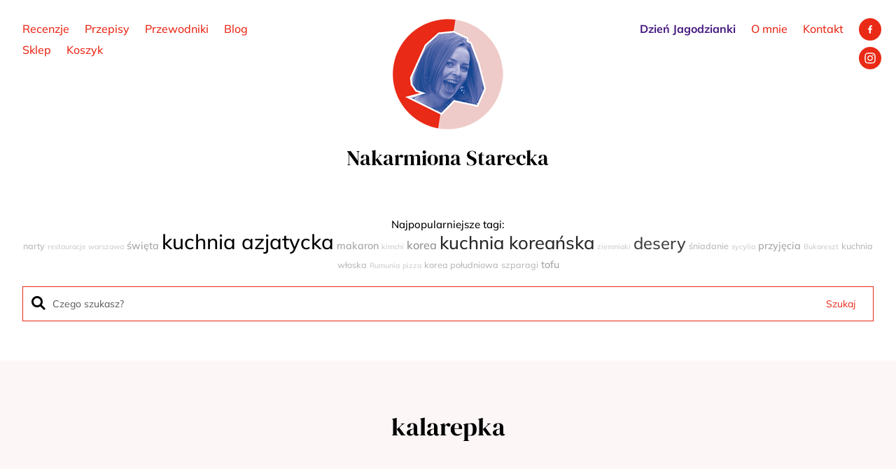

--- FILE ---
content_type: text/css
request_url: https://nakarmionastarecka.pl/new/wp-content/et-cache/global/et-divi-customizer-global.min.css?ver=1763211912
body_size: 2710
content:
body,.et_pb_column_1_2 .et_quote_content blockquote cite,.et_pb_column_1_2 .et_link_content a.et_link_main_url,.et_pb_column_1_3 .et_quote_content blockquote cite,.et_pb_column_3_8 .et_quote_content blockquote cite,.et_pb_column_1_4 .et_quote_content blockquote cite,.et_pb_blog_grid .et_quote_content blockquote cite,.et_pb_column_1_3 .et_link_content a.et_link_main_url,.et_pb_column_3_8 .et_link_content a.et_link_main_url,.et_pb_column_1_4 .et_link_content a.et_link_main_url,.et_pb_blog_grid .et_link_content a.et_link_main_url,body .et_pb_bg_layout_light .et_pb_post p,body .et_pb_bg_layout_dark .et_pb_post p{font-size:15px}.et_pb_slide_content,.et_pb_best_value{font-size:17px}body{color:#000000}h1,h2,h3,h4,h5,h6{color:#000000}.woocommerce #respond input#submit,.woocommerce-page #respond input#submit,.woocommerce #content input.button,.woocommerce-page #content input.button,.woocommerce-message,.woocommerce-error,.woocommerce-info{background:#ea2917!important}#et_search_icon:hover,.mobile_menu_bar:before,.mobile_menu_bar:after,.et_toggle_slide_menu:after,.et-social-icon a:hover,.et_pb_sum,.et_pb_pricing li a,.et_pb_pricing_table_button,.et_overlay:before,.entry-summary p.price ins,.woocommerce div.product span.price,.woocommerce-page div.product span.price,.woocommerce #content div.product span.price,.woocommerce-page #content div.product span.price,.woocommerce div.product p.price,.woocommerce-page div.product p.price,.woocommerce #content div.product p.price,.woocommerce-page #content div.product p.price,.et_pb_member_social_links a:hover,.woocommerce .star-rating span:before,.woocommerce-page .star-rating span:before,.et_pb_widget li a:hover,.et_pb_filterable_portfolio .et_pb_portfolio_filters li a.active,.et_pb_filterable_portfolio .et_pb_portofolio_pagination ul li a.active,.et_pb_gallery .et_pb_gallery_pagination ul li a.active,.wp-pagenavi span.current,.wp-pagenavi a:hover,.nav-single a,.tagged_as a,.posted_in a{color:#ea2917}.et_pb_contact_submit,.et_password_protected_form .et_submit_button,.et_pb_bg_layout_light .et_pb_newsletter_button,.comment-reply-link,.form-submit .et_pb_button,.et_pb_bg_layout_light .et_pb_promo_button,.et_pb_bg_layout_light .et_pb_more_button,.woocommerce a.button.alt,.woocommerce-page a.button.alt,.woocommerce button.button.alt,.woocommerce button.button.alt.disabled,.woocommerce-page button.button.alt,.woocommerce-page button.button.alt.disabled,.woocommerce input.button.alt,.woocommerce-page input.button.alt,.woocommerce #respond input#submit.alt,.woocommerce-page #respond input#submit.alt,.woocommerce #content input.button.alt,.woocommerce-page #content input.button.alt,.woocommerce a.button,.woocommerce-page a.button,.woocommerce button.button,.woocommerce-page button.button,.woocommerce input.button,.woocommerce-page input.button,.et_pb_contact p input[type="checkbox"]:checked+label i:before,.et_pb_bg_layout_light.et_pb_module.et_pb_button{color:#ea2917}.footer-widget h4{color:#ea2917}.et-search-form,.nav li ul,.et_mobile_menu,.footer-widget li:before,.et_pb_pricing li:before,blockquote{border-color:#ea2917}.et_pb_counter_amount,.et_pb_featured_table .et_pb_pricing_heading,.et_quote_content,.et_link_content,.et_audio_content,.et_pb_post_slider.et_pb_bg_layout_dark,.et_slide_in_menu_container,.et_pb_contact p input[type="radio"]:checked+label i:before{background-color:#ea2917}a{color:#ea2917}.et_secondary_nav_enabled #page-container #top-header{background-color:#ea2917!important}#et-secondary-nav li ul{background-color:#ea2917}#main-footer .footer-widget h4,#main-footer .widget_block h1,#main-footer .widget_block h2,#main-footer .widget_block h3,#main-footer .widget_block h4,#main-footer .widget_block h5,#main-footer .widget_block h6{color:#ea2917}.footer-widget li:before{border-color:#ea2917}#footer-widgets .footer-widget li:before{top:9.75px}@media only screen and (min-width:981px){.et_fixed_nav #page-container .et-fixed-header#top-header{background-color:#ea2917!important}.et_fixed_nav #page-container .et-fixed-header#top-header #et-secondary-nav li ul{background-color:#ea2917}}@media only screen and (min-width:1350px){.et_pb_row{padding:27px 0}.et_pb_section{padding:54px 0}.single.et_pb_pagebuilder_layout.et_full_width_page .et_post_meta_wrapper{padding-top:81px}.et_pb_fullwidth_section{padding:0}}h1,h1.et_pb_contact_main_title,.et_pb_title_container h1{font-size:36px}h2,.product .related h2,.et_pb_column_1_2 .et_quote_content blockquote p{font-size:30px}h3{font-size:26px}h4,.et_pb_circle_counter h3,.et_pb_number_counter h3,.et_pb_column_1_3 .et_pb_post h2,.et_pb_column_1_4 .et_pb_post h2,.et_pb_blog_grid h2,.et_pb_column_1_3 .et_quote_content blockquote p,.et_pb_column_3_8 .et_quote_content blockquote p,.et_pb_column_1_4 .et_quote_content blockquote p,.et_pb_blog_grid .et_quote_content blockquote p,.et_pb_column_1_3 .et_link_content h2,.et_pb_column_3_8 .et_link_content h2,.et_pb_column_1_4 .et_link_content h2,.et_pb_blog_grid .et_link_content h2,.et_pb_column_1_3 .et_audio_content h2,.et_pb_column_3_8 .et_audio_content h2,.et_pb_column_1_4 .et_audio_content h2,.et_pb_blog_grid .et_audio_content h2,.et_pb_column_3_8 .et_pb_audio_module_content h2,.et_pb_column_1_3 .et_pb_audio_module_content h2,.et_pb_gallery_grid .et_pb_gallery_item h3,.et_pb_portfolio_grid .et_pb_portfolio_item h2,.et_pb_filterable_portfolio_grid .et_pb_portfolio_item h2{font-size:21px}h5{font-size:19px}h6{font-size:16px}.et_pb_slide_description .et_pb_slide_title{font-size:55px}.woocommerce ul.products li.product h3,.woocommerce-page ul.products li.product h3,.et_pb_gallery_grid .et_pb_gallery_item h3,.et_pb_portfolio_grid .et_pb_portfolio_item h2,.et_pb_filterable_portfolio_grid .et_pb_portfolio_item h2,.et_pb_column_1_4 .et_pb_audio_module_content h2{font-size:19px}	h1,h2,h3,h4,h5,h6{font-family:'DM Serif Display',Georgia,"Times New Roman",serif}body,input,textarea,select{font-family:'Mulish',Helvetica,Arial,Lucida,sans-serif}#tab-description h2{display:none!important}.woocommerce-shop #left-area{width:100%!important}.woocommerce-shop #main-content .container:before{display:none!important}.et-db #et-boc .et-l .et_pb_menu_1_tb_header.et_pb_menu ul li.aku-jagodzianka a{color:#451980!important;font-weight:700}.wp-caption{text-align:center;background:transparent;max-width:100%;padding:16px;float:none!important;margin:50px auto!important;border:none}.starecka-front-new .et_pb_slide{padding:0!important}.et_pb_scroll_top.et-pb-icon{background:#ea2917;-webkit-border-top-left-radius:0px;-webkit-border-bottom-left-radius:0px;-moz-border-radius-topleft:0px;-moz-border-radius-bottomleft:0px;border-top-left-radius:0px;border-bottom-left-radius:0px;color:#fff}.wp-caption img{max-height:600px;width:auto}.single-post #main-content ol,.single-post #main-content ul{padding-bottom:1em;background:#edcac8;padding:50px 75px;margin:25px 0}.single-post #main-content .et-fb-module-settings ul{background:transparent}.et_social_networks ul{background:none!important}.et_social_inline.et_social_mobile_on.et_social_inline_bottom:before{content:'Podziel się';text-align:center;width:100%;display:block;margin-bottom:20px;margin-top:50px;font-size:18px}.aku-podobne-wpisy ul{background:none!important;list-style-type:none}.aku-menu-icon img{height:32px;width:auto}.aku-menu-icon{margin-top:0!important;padding-right:0!important}.wp-pagenavi a,.wp-pagenavi span{text-decoration:none!important;border:1px solid #ccc!important;padding:16px 18px!important;margin:4px!important;display:inline-block}.wp-pagenavi a:hover,.wp-pagenavi span.current{color:#ea2917!important}.wp-pagenavi{border-top:none;padding-top:25px}body .tag-cloud .et_pb_widget{width:100%!important;float:none;text-align:center;margin-bottom:25px!important}.et_pb_widget_area_left{border:none!important;padding-right:0px!important}.et_pb_button{font-weight:700!important}.pa-blog-equal-height .pa-auto-height{height:auto!important}.pa-blog-equal-height .pa-auto-margin{margin-top:20px!important}.et_pb_post .post-meta{margin-bottom:6px;margin-top:15px;line-height:1.5em!important}#sb_instagram #sbi_load{text-align:left;margin-left:10px}.pa-blog-image-9-16 .entry-featured-image-url{padding-top:177.77%;display:block}.pa-blog-image-1-1 .et_portfolio_image{padding-top:100%;display:block}#cookie-notice .cn-button:not(.cn-button-custom){-webkit-border-radius:0px;-moz-border-radius:0px;border-radius:0px;padding:12px 15px}#cookie-notice{font-family:'Mulish',Helvetica,Arial,Lucida,sans-serif}.pa-blog-image-9-16 .entry-featured-image-url img{position:absolute;height:100%;width:100%;top:0;left:0;right:0;bottom:0;object-fit:cover}.pa-blog-image-1-1 .et_portfolio_image img{position:absolute;height:100%;width:100%;top:0;left:0;right:0;bottom:0;object-fit:cover}body #sb_instagram #sbi_load .sbi_load_btn,#sb_instagram #sbi_load .sbi_load_btn,body #sb_instagram .sbi_follow_btn a{padding:15px 20px;color:black;border:1px solid #ea2917;background:transparent;border-radius:0}body #sb_instagram #sbi_load .sbi_load_btn:hover,body #sb_instagram .sbi_follow_btn a:hover{opacity:1;padding:15px 20px;color:white;border:1px solid #ea2917;background:#ea2917!important;box-shadow:none}.et-db #page-container .et-boc .et_pb_row .aku-szukacz .et_pb_searchform div input.et_pb_s[type=text]{padding-left:42px!important;background:url(https://nakarmionastarecka.pl/new/wp-content/uploads/2022/02/szukaj.png) no-repeat top 13px left 12px}.et_pb_widget_area ul{line-height:1.3em!important}.et_pb_bg_layout_light .et_pb_widget li a{color:black}.et_pb_bg_layout_light .et_pb_widget li a:hover{color:#ea2917}.et-menu a:hover{opacity:1}.et_pb_search input.et_pb_s,.et_pb_search input.et_pb_searchsubmit{padding-left:25px;padding-right:25px}@media (min-width:981px){.et_pb_gutters3 .et_pb_column_1_2 .et_pb_grid_item,.et_pb_gutters3 .et_pb_column_1_2 .et_pb_shop_grid .woocommerce ul.products li.product,.et_pb_gutters3 .et_pb_column_1_2 .et_pb_widget,.et_pb_gutters3.et_pb_row .et_pb_column_1_2 .et_pb_grid_item,.et_pb_gutters3.et_pb_row .et_pb_column_1_2 .et_pb_shop_grid .woocommerce ul.products li.product,.et_pb_gutters3.et_pb_row .et_pb_column_1_2 .et_pb_widget{width:90%;margin-right:11.64%;margin-bottom:22px}.et_pb_portfolio_grid .et_pb_portfolio_item .et_pb_module_header,.et_pb_portfolio_grid .et_pb_portfolio_item h2{margin:20px 0 0}}@media (max-width:980px){.et_pb_menu .et_mobile_menu{top:68px}#sb_instagram #sbi_load{text-align:center;margin-left:0px}}@media (max-width:767px){.single-post #main-content ol,.single-post #main-content ul{padding:20px 20px 20px 43px}body.et_pb_pagebuilder_layout.single #page-container #et-boc .et-l .et_pb_row_1_tb_body.et_pb_row{width:100%}}

--- FILE ---
content_type: text/css
request_url: https://nakarmionastarecka.pl/new/wp-content/et-cache/11581/et-core-unified-cpt-deferred-11581.min.css?ver=1763211912
body_size: 1254
content:
.et_pb_section_0_tb_header.et_pb_section{padding-top:0px;padding-bottom:0px}.et_pb_row_0_tb_header,body #page-container .et-db #et-boc .et-l .et_pb_row_0_tb_header.et_pb_row,body.et_pb_pagebuilder_layout.single #page-container #et-boc .et-l .et_pb_row_0_tb_header.et_pb_row,body.et_pb_pagebuilder_layout.single.et_full_width_page #page-container #et-boc .et-l .et_pb_row_0_tb_header.et_pb_row,.et_pb_row_1_tb_header,body #page-container .et-db #et-boc .et-l .et_pb_row_1_tb_header.et_pb_row,body.et_pb_pagebuilder_layout.single #page-container #et-boc .et-l .et_pb_row_1_tb_header.et_pb_row,body.et_pb_pagebuilder_layout.single.et_full_width_page #page-container #et-boc .et-l .et_pb_row_1_tb_header.et_pb_row,.et_pb_row_2_tb_header,body #page-container .et-db #et-boc .et-l .et_pb_row_2_tb_header.et_pb_row,body.et_pb_pagebuilder_layout.single #page-container #et-boc .et-l .et_pb_row_2_tb_header.et_pb_row,body.et_pb_pagebuilder_layout.single.et_full_width_page #page-container #et-boc .et-l .et_pb_row_2_tb_header.et_pb_row,.et_pb_row_3_tb_header,body #page-container .et-db #et-boc .et-l .et_pb_row_3_tb_header.et_pb_row,body.et_pb_pagebuilder_layout.single #page-container #et-boc .et-l .et_pb_row_3_tb_header.et_pb_row,body.et_pb_pagebuilder_layout.single.et_full_width_page #page-container #et-boc .et-l .et_pb_row_3_tb_header.et_pb_row{width:95%;max-width:2560px}.et_pb_menu_0_tb_header.et_pb_menu ul li a,.et_pb_menu_1_tb_header.et_pb_menu ul li a,.et_pb_menu_2_tb_header.et_pb_menu ul li a{font-size:16px;color:#EA2917!important;transition:color 300ms ease 0ms}.et_pb_menu_0_tb_header.et_pb_menu ul li:hover>a,.et_pb_menu_1_tb_header.et_pb_menu ul li:hover>a,.et_pb_menu_2_tb_header.et_pb_menu ul li:hover>a,.et_pb_menu_0_tb_header.et_pb_menu ul li.current-menu-item a,.et_pb_menu_1_tb_header.et_pb_menu ul li.current-menu-item a,.et_pb_menu_2_tb_header.et_pb_menu ul li.current-menu-item a{color:#000000!important}.et_pb_menu_0_tb_header.et_pb_menu{background-color:#ffffff}.et_pb_menu_0_tb_header.et_pb_menu .nav li ul,.et_pb_menu_0_tb_header.et_pb_menu .et_mobile_menu,.et_pb_menu_0_tb_header.et_pb_menu .et_mobile_menu ul,.et_pb_menu_1_tb_header.et_pb_menu .nav li ul,.et_pb_menu_1_tb_header.et_pb_menu .et_mobile_menu,.et_pb_menu_1_tb_header.et_pb_menu .et_mobile_menu ul,.et_pb_menu_2_tb_header.et_pb_menu .nav li ul,.et_pb_menu_2_tb_header.et_pb_menu .et_mobile_menu,.et_pb_menu_2_tb_header.et_pb_menu .et_mobile_menu ul{background-color:#ffffff!important}.et_pb_menu_0_tb_header.et_pb_menu nav>ul>li>a:hover,.et_pb_menu_1_tb_header.et_pb_menu nav>ul>li>a:hover,.et_pb_menu_2_tb_header.et_pb_menu nav>ul>li>a:hover{opacity:1}.et_pb_menu_0_tb_header .et_pb_menu_inner_container>.et_pb_menu__logo-wrap,.et_pb_menu_0_tb_header .et_pb_menu__logo-slot,.et_pb_menu_1_tb_header .et_pb_menu_inner_container>.et_pb_menu__logo-wrap,.et_pb_menu_1_tb_header .et_pb_menu__logo-slot,.et_pb_menu_2_tb_header .et_pb_menu_inner_container>.et_pb_menu__logo-wrap,.et_pb_menu_2_tb_header .et_pb_menu__logo-slot{width:auto;max-width:100%}.et_pb_menu_0_tb_header .et_pb_menu_inner_container>.et_pb_menu__logo-wrap .et_pb_menu__logo img,.et_pb_menu_0_tb_header .et_pb_menu__logo-slot .et_pb_menu__logo-wrap img,.et_pb_menu_1_tb_header .et_pb_menu_inner_container>.et_pb_menu__logo-wrap .et_pb_menu__logo img,.et_pb_menu_1_tb_header .et_pb_menu__logo-slot .et_pb_menu__logo-wrap img,.et_pb_menu_2_tb_header .et_pb_menu_inner_container>.et_pb_menu__logo-wrap .et_pb_menu__logo img,.et_pb_menu_2_tb_header .et_pb_menu__logo-slot .et_pb_menu__logo-wrap img{height:auto;max-height:none}.et_pb_menu_0_tb_header .mobile_nav .mobile_menu_bar:before,.et_pb_menu_0_tb_header .et_pb_menu__icon.et_pb_menu__search-button,.et_pb_menu_0_tb_header .et_pb_menu__icon.et_pb_menu__close-search-button,.et_pb_menu_0_tb_header .et_pb_menu__icon.et_pb_menu__cart-button,.et_pb_menu_1_tb_header .mobile_nav .mobile_menu_bar:before,.et_pb_menu_1_tb_header .et_pb_menu__icon.et_pb_menu__search-button,.et_pb_menu_1_tb_header .et_pb_menu__icon.et_pb_menu__close-search-button,.et_pb_menu_1_tb_header .et_pb_menu__icon.et_pb_menu__cart-button,.et_pb_menu_2_tb_header .mobile_nav .mobile_menu_bar:before,.et_pb_menu_2_tb_header .et_pb_menu__icon.et_pb_menu__search-button,.et_pb_menu_2_tb_header .et_pb_menu__icon.et_pb_menu__close-search-button,.et_pb_menu_2_tb_header .et_pb_menu__icon.et_pb_menu__cart-button{color:#ea2917}.et_pb_image_0_tb_header{margin-bottom:25px!important;text-align:center}.et_pb_text_0_tb_header h4{font-weight:300;font-size:30px;color:#000000!important}.et_pb_menu_1_tb_header.et_pb_menu,.et_pb_menu_2_tb_header.et_pb_menu{background-color:#ffffff;float:}.et_pb_menu_1_tb_header,.et_pb_menu_2_tb_header{margin-bottom:10px!important}.et_pb_section_1_tb_header.et_pb_section{padding-top:6px;padding-bottom:17px}.et_pb_row_1_tb_header.et_pb_row{padding-bottom:20px!important;padding-bottom:20px}.et_pb_code_0_tb_header{margin-bottom:17px!important}.et_pb_search_0_tb_header input.et_pb_searchsubmit{color:#EA2917!important;background-color:#FFFFFF!important;border-color:#FFFFFF!important}.et_pb_search_0_tb_header form input.et_pb_s,.et_pb_search_0_tb_header form input.et_pb_s::placeholder,.et_pb_search_1_tb_header form input.et_pb_s,.et_pb_search_1_tb_header form input.et_pb_s::placeholder{line-height:2em!important;text-align:left;line-height:2em!important;text-align:left;line-height:2em!important;text-align:left;line-height:2em!important;text-align:left}.et_pb_search_0_tb_header form input.et_pb_s::-ms-input-placeholder{line-height:2em!important;text-align:left;line-height:2em!important;text-align:left;line-height:2em!important;text-align:left;line-height:2em!important;text-align:left}.et_pb_search_1_tb_header form input.et_pb_s::-ms-input-placeholder{line-height:2em!important;text-align:left;line-height:2em!important;text-align:left;line-height:2em!important;text-align:left;line-height:2em!important;text-align:left}.et_pb_search_0_tb_header form input.et_pb_s::-webkit-input-placeholder{line-height:2em!important;text-align:left;line-height:2em!important;text-align:left;line-height:2em!important;text-align:left;line-height:2em!important;text-align:left;color:#565656!important}.et_pb_search_1_tb_header form input.et_pb_s::-webkit-input-placeholder{line-height:2em!important;text-align:left;line-height:2em!important;text-align:left;line-height:2em!important;text-align:left;line-height:2em!important;text-align:left;color:#565656!important}.et_pb_search_0_tb_header form input.et_pb_s::-moz-placeholder{line-height:2em!important;text-align:left;color:#565656!important}.et_pb_search_1_tb_header form input.et_pb_s::-moz-placeholder{line-height:2em!important;text-align:left;color:#565656!important}.et_pb_search_0_tb_header form input.et_pb_s::-moz-placeholder::-webkit-input-placeholder{line-height:2em!important;text-align:left}.et_pb_search_0_tb_header form input.et_pb_s::-moz-placeholder::-moz-placeholder{line-height:2em!important;text-align:left}.et_pb_search_0_tb_header form input.et_pb_s::-moz-placeholder::-ms-input-placeholder{line-height:2em!important;text-align:left}.et_pb_search_1_tb_header form input.et_pb_s::-moz-placeholder::-webkit-input-placeholder{line-height:2em!important;text-align:left}.et_pb_search_1_tb_header form input.et_pb_s::-moz-placeholder::-moz-placeholder{line-height:2em!important;text-align:left}.et_pb_search_1_tb_header form input.et_pb_s::-moz-placeholder::-ms-input-placeholder{line-height:2em!important;text-align:left}.et_pb_search_0_tb_header.et_pb_search,.et_pb_search_0_tb_header input.et_pb_s,.et_pb_search_1_tb_header.et_pb_search,.et_pb_search_1_tb_header input.et_pb_s{border-radius:0px 0px 0px 0px;overflow:hidden}.et_pb_search_0_tb_header.et_pb_search,.et_pb_search_1_tb_header.et_pb_search{border-color:#EA2917}.et_pb_search_0_tb_header{overflow-x:hidden;overflow-y:hidden;margin-bottom:19px!important}.et_pb_search_0_tb_header input.et_pb_s{padding-top:0.715em!important;padding-right:0.715em!important;padding-bottom:0.715em!important;padding-left:0.715em!important;border-color:#FFFFFF!important;height:auto;min-height:0}.et_pb_search_0_tb_header form input.et_pb_s,.et_pb_search_0_tb_header form input.et_pb_s:focus,.et_pb_search_1_tb_header form input.et_pb_s,.et_pb_search_1_tb_header form input.et_pb_s:focus{background-color:#FFFFFF;color:#000000}.et_pb_search_0_tb_header form input.et_pb_s:-ms-input-placeholder{color:#565656!important}.et_pb_search_1_tb_header form input.et_pb_s:-ms-input-placeholder{color:#565656!important}.et_pb_section_2_tb_header.et_pb_section{padding-top:6px;padding-bottom:17px;margin-right:10px;margin-left:10px}.et_pb_row_2_tb_header.et_pb_row{padding-top:15px!important;padding-bottom:0px!important;padding-top:15px;padding-bottom:0px}.et_pb_search_1_tb_header input.et_pb_searchsubmit{color:#FFFFFF!important;background-color:#EA2917!important;border-color:#EA2917!important}.et_pb_search_1_tb_header{overflow-x:hidden;overflow-y:hidden;margin-bottom:4px!important}.et_pb_search_1_tb_header input.et_pb_s{padding-top:0.715em!important;padding-right:0.715em!important;padding-bottom:0.715em!important;padding-left:0.715em!important;border-color:#EA2917!important;height:auto;min-height:0}.et_pb_image_1_tb_header{margin-top:23px!important;margin-bottom:3px!important;text-align:center}.et_pb_section_3_tb_header.et_pb_section{padding-top:0px;padding-bottom:0px;margin-top:-4px;margin-right:10px;margin-left:10px}.et_pb_row_3_tb_header.et_pb_row{padding-top:5px!important;padding-bottom:11px!important;padding-top:5px;padding-bottom:11px}@media only screen and (min-width:981px){.et_pb_section_2_tb_header,.et_pb_section_3_tb_header{display:none!important}}@media only screen and (max-width:980px){.et_pb_image_0_tb_header .et_pb_image_wrap img,.et_pb_image_1_tb_header .et_pb_image_wrap img{width:auto}}@media only screen and (min-width:768px) and (max-width:980px){.et_pb_section_2_tb_header,.et_pb_section_3_tb_header{display:none!important}}@media only screen and (max-width:767px){.et_pb_section_0_tb_header,.et_pb_section_1_tb_header{display:none!important}.et_pb_image_0_tb_header .et_pb_image_wrap img,.et_pb_image_1_tb_header .et_pb_image_wrap img{width:auto}}

--- FILE ---
content_type: text/css
request_url: https://nakarmionastarecka.pl/new/wp-content/et-cache/11954/et-core-unified-cpt-11954.min.css?ver=1763226235
body_size: 391
content:
.et_pb_section_0_tb_body.et_pb_section{background-color:#FCF6F6!important}.et_pb_text_0_tb_body h1{text-align:center}.et_pb_row_1_tb_body,body #page-container .et-db #et-boc .et-l .et_pb_row_1_tb_body.et_pb_row,body.et_pb_pagebuilder_layout.single #page-container #et-boc .et-l .et_pb_row_1_tb_body.et_pb_row,body.et_pb_pagebuilder_layout.single.et_full_width_page #page-container #et-boc .et-l .et_pb_row_1_tb_body.et_pb_row{width:95%;max-width:2560px}.et_pb_blog_0_tb_body .et_pb_post .entry-title a,.et_pb_blog_0_tb_body .not-found-title{color:#EA2917!important}.et_pb_blog_0_tb_body .et_pb_post .entry-title,.et_pb_blog_0_tb_body .not-found-title{font-size:24px!important}.et_pb_blog_0_tb_body .et_pb_post .post-meta,.et_pb_blog_0_tb_body .et_pb_post .post-meta a,#left-area .et_pb_blog_0_tb_body .et_pb_post .post-meta,#left-area .et_pb_blog_0_tb_body .et_pb_post .post-meta a{color:#000000!important}.et_pb_blog_0_tb_body .et_pb_blog_grid .et_pb_post{border-width:0px}.et_pb_blog_0_tb_body .et_overlay:before{color:#FFFFFF;font-family:ETmodules!important;font-weight:400!important}.et_pb_blog_0_tb_body .et_overlay{background-color:rgba(234,41,23,0.82)}@media only screen and (max-width:767px){.et_pb_section_1_tb_body.et_pb_section{padding-top:0px}.et_pb_row_1_tb_body.et_pb_row{padding-top:10px!important;padding-top:10px!important}}

--- FILE ---
content_type: image/svg+xml
request_url: https://nakarmionastarecka.pl/new/wp-content/uploads/2022/07/anchor-64.svg
body_size: 970
content:
<?xml version="1.0" encoding="UTF-8"?>
<!DOCTYPE svg PUBLIC "-//W3C//DTD SVG 1.1//EN" "http://www.w3.org/Graphics/SVG/1.1/DTD/svg11.dtd">
<!-- Creator: CorelDRAW -->
<svg xmlns="http://www.w3.org/2000/svg" xml:space="preserve" width="22.5778mm" height="22.5778mm" version="1.1" style="shape-rendering:geometricPrecision; text-rendering:geometricPrecision; image-rendering:optimizeQuality; fill-rule:evenodd; clip-rule:evenodd"
viewBox="0 0 335.06 335.06"
 xmlns:xlink="http://www.w3.org/1999/xlink"
 xmlns:xodm="http://www.corel.com/coreldraw/odm/2003">
 <defs>
  <style type="text/css">
   <![CDATA[
    .fil1 {fill:none}
    .fil0 {fill:#E92A17;fill-rule:nonzero}
   ]]>
  </style>
 </defs>
 <g id="Warstwa_x0020_1">
  <metadata id="CorelCorpID_0Corel-Layer"/>
  <g id="_2103057241296">
   <path class="fil0" d="M215.44 151.15c0,0 -4.29,-2.04 -8.76,-0.72 -3.34,0.99 -6.99,3.52 -9.07,8.78 -4.01,10.09 -0.54,27.7 -1.9,27.7 -1.36,0 -5.63,-16.22 -11.36,-33.12 -5.72,-16.89 -10.67,-34.44 -19.6,-33.03 -7.92,1.25 -5.46,21.26 -2.36,40 2.81,16.99 6.06,32.89 4.2,32.89 -3.32,0 -14.21,-46.94 -25.37,-45.16 -11.16,1.78 3.22,53.51 0.2,53.61 -2.48,0.08 -8.57,-31.49 -17.61,-30.04 -6.85,1.1 -0.75,25.66 -0.47,32.51 0.07,1.72 0.6,4.95 -1.97,4.95l-5.11 -0 0 4.78 8.36 0c1.72,-0.09 3.08,-0.75 3.77,-2.44 2.32,-5.73 -3.78,-30.08 -2.35,-30.26 0.98,-0.12 3.09,7.29 6.05,15.68 2.95,8.39 5.91,17.07 11.52,17.07 12.09,0 -0.24,-47.51 2.16,-47.51 1.27,0 4.72,9.66 8.52,20.24 4.65,12.94 10.32,27.29 17.16,27.29 8.17,0 5.51,-18.53 2.98,-36.29 -2.19,-15.37 -4.76,-29.81 -3.39,-29.81 3.08,0 14.73,66.08 28.71,66.08 7,0 7.09,-13.81 7.09,-28.71 0,-10.46 -0.87,-20 5.69,-22.29 3.12,-1.09 6.27,0.84 6.27,0.84l-3.36 -13.04z"/>
   <rect class="fil1" x="-0" y="-0" width="335.06" height="335.06"/>
  </g>
 </g>
</svg>


--- FILE ---
content_type: image/svg+xml
request_url: https://nakarmionastarecka.pl/new/wp-content/uploads/2022/03/face.svg
body_size: 594
content:
<?xml version="1.0" encoding="UTF-8"?>
<!DOCTYPE svg PUBLIC "-//W3C//DTD SVG 1.1//EN" "http://www.w3.org/Graphics/SVG/1.1/DTD/svg11.dtd">
<!-- Creator: CorelDRAW -->
<svg xmlns="http://www.w3.org/2000/svg" xml:space="preserve" width="17.9896mm" height="17.9896mm" version="1.1" style="shape-rendering:geometricPrecision; text-rendering:geometricPrecision; image-rendering:optimizeQuality; fill-rule:evenodd; clip-rule:evenodd"
viewBox="0 0 201.76 201.76"
 xmlns:xlink="http://www.w3.org/1999/xlink"
 xmlns:xodm="http://www.corel.com/coreldraw/odm/2003">
 <defs>
  <style type="text/css">
   <![CDATA[
    .fil1 {fill:#FEFEFE}
    .fil0 {fill:#E92A17}
   ]]>
  </style>
 </defs>
 <g id="Warstwa_x0020_1">
  <metadata id="CorelCorpID_0Corel-Layer"/>
  <circle class="fil0" cx="100.88" cy="100.88" r="100.88"/>
  <path class="fil1" d="M93.13 137.38l13.4 0 0 -33.3 11.18 0 1.67 -12.98 -12.85 0 0 -8.28c0,-3.76 1.04,-6.32 6.43,-6.32l6.87 -0 0 -11.61c-1.19,-0.16 -5.27,-0.51 -10.01,-0.51 -9.91,0 -16.69,6.05 -16.69,17.15l0 9.57 -11.21 0 0 12.98 11.21 0 0 33.3z"/>
 </g>
</svg>


--- FILE ---
content_type: image/svg+xml
request_url: https://nakarmionastarecka.pl/new/wp-content/uploads/2022/04/logo-napis-1wiersz.svg
body_size: 4944
content:
<?xml version="1.0" encoding="UTF-8"?>
<!DOCTYPE svg PUBLIC "-//W3C//DTD SVG 1.1//EN" "http://www.w3.org/Graphics/SVG/1.1/DTD/svg11.dtd">
<!-- Creator: CorelDRAW -->
<svg xmlns="http://www.w3.org/2000/svg" xml:space="preserve" width="80.7469mm" height="6.0876mm" version="1.1" style="shape-rendering:geometricPrecision; text-rendering:geometricPrecision; image-rendering:optimizeQuality; fill-rule:evenodd; clip-rule:evenodd"
viewBox="0 0 10165.11 766.36"
 xmlns:xlink="http://www.w3.org/1999/xlink"
 xmlns:xodm="http://www.corel.com/coreldraw/odm/2003">
 <defs>
  <style type="text/css">
   <![CDATA[
    .fil0 {fill:#2B2A29;fill-rule:nonzero}
   ]]>
  </style>
 </defs>
 <g id="Warstwa_x0020_1">
  <metadata id="CorelCorpID_0Corel-Layer"/>
  <path class="fil0" d="M4.26 747.17l0 -10.66 35.17 -10.65c12.79,-3.56 22.03,-10.49 27.72,-20.78 5.68,-10.31 8.52,-22.56 8.52,-36.77l0 -512.68c-7.82,-17.06 -14.04,-29.85 -18.66,-38.37 -4.62,-8.54 -9.77,-15.81 -15.45,-21.85 -5.69,-6.04 -13.51,-13.67 -23.45,-22.91l-18.12 -18.13 0 -10.65 188.66 0 353.86 482.83 0 -401.84c0,-14.2 -2.3,-26.99 -6.92,-38.37 -4.62,-11.37 -14.04,-18.82 -28.25,-22.38l-35.17 -9.59 0 -10.65 152.43 0 0 10.65 -28.78 9.59c-12.79,4.27 -20.61,11.73 -23.45,22.38 -2.85,10.66 -4.27,23.1 -4.27,37.31l0 626.72 -59.68 0 -407.16 -559.57 0 477.51c0,14.21 2.13,26.29 6.4,36.23 4.27,9.96 13.14,17.06 26.65,21.33l31.98 10.65 0 10.66 -162.02 0zm801.53 15.99c-41.22,0 -75.86,-11.72 -103.92,-35.17 -28.07,-23.45 -42.11,-57.2 -42.11,-101.25 0,-33.4 17.06,-64.14 51.16,-92.2 34.12,-28.07 87.76,-49.21 160.95,-63.42 11.37,-2.13 24.16,-4.44 38.37,-6.92 14.21,-2.49 29.13,-5.15 44.77,-7.99l0 -84.21c0,-48.32 -5.87,-82.24 -17.59,-101.78 -11.72,-19.55 -30.02,-29.32 -54.89,-29.32 -17.06,0 -30.55,5.51 -40.51,16.53 -9.95,11 -16.34,30.01 -19.19,57.01l-2.13 11.73c-1.42,30.55 -8.88,52.94 -22.38,67.15 -13.5,14.2 -30.2,21.31 -50.09,21.31 -18.48,0 -33.75,-5.69 -45.84,-17.06 -12.09,-11.37 -18.12,-26.64 -18.12,-45.82 0,-29.14 10.12,-53.65 30.38,-73.54 20.24,-19.9 47.07,-34.82 80.47,-44.77 33.4,-9.96 69.64,-14.93 108.72,-14.93 63.25,0 112.09,15.46 146.56,46.36 34.46,30.92 51.69,81.19 51.69,150.83l0 235.55c0,31.98 14.92,47.96 44.77,47.96l23.45 0 9.59 8.52c-13.51,17.06 -28.25,30.2 -44.24,39.44 -15.99,9.24 -38.55,13.86 -67.68,13.86 -31.27,0 -55.96,-7.29 -74.09,-21.85 -18.12,-14.57 -30.01,-33.93 -35.7,-58.08 -21.31,22.74 -43.17,42.1 -65.55,58.08 -22.38,15.99 -51.34,23.98 -86.86,23.98zm65.01 -65.02c14.21,0 27.54,-3.37 39.97,-10.12 12.44,-6.75 27.18,-17.23 44.24,-31.45l0 -179.06c-7.1,1.42 -14.21,2.85 -21.31,4.27 -7.11,1.42 -15.28,2.85 -24.52,4.27 -32.68,8.52 -58.79,22.91 -78.34,43.17 -19.54,20.24 -29.31,47.42 -29.31,81.54 0,29.13 6.75,50.98 20.26,65.55 13.5,14.57 29.84,21.84 49.02,21.84zm333.63 49.03l0 -10.66 15.99 -5.33c24.16,-7.82 36.23,-25.23 36.23,-52.23l0 -570.24c0,-14.2 -2.83,-24.86 -8.52,-31.98 -5.69,-7.1 -15.64,-12.79 -29.85,-17.05l-13.85 -3.2 0 -10.66 195.05 -45.84 12.79 9.59 -3.2 149.23 0 520.13c0,28.43 11.72,46.19 35.17,53.3l14.92 4.26 0 10.66 -254.74 0zm395.43 0l-189.73 -266.47 197.19 -182.26c9.24,-8.52 14.74,-17.59 16.52,-27.18 1.78,-9.59 -4.44,-16.52 -18.66,-20.78l-18.12 -5.33 0 -10.66 158.82 0 0 10.66 -31.98 8.52c-15.64,4.97 -28.25,10.84 -37.84,17.59 -9.59,6.75 -21.14,16.16 -34.64,28.25l-119.38 111.91 190.8 265.4c11.37,15.64 22.03,27.71 31.98,36.24 9.95,8.52 22.74,15.62 38.37,21.31l4.27 2.13 0 10.66 -187.6 0zm375.19 15.99c-41.22,0 -75.86,-11.72 -103.92,-35.17 -28.07,-23.45 -42.11,-57.2 -42.11,-101.25 0,-33.4 17.06,-64.14 51.16,-92.2 34.12,-28.07 87.76,-49.21 160.95,-63.42 11.37,-2.13 24.16,-4.44 38.37,-6.92 14.21,-2.49 29.13,-5.15 44.77,-7.99l0 -84.21c0,-48.32 -5.87,-82.24 -17.59,-101.78 -11.72,-19.55 -30.02,-29.32 -54.89,-29.32 -17.06,0 -30.55,5.51 -40.51,16.53 -9.95,11 -16.34,30.01 -19.19,57.01l-2.13 11.73c-1.42,30.55 -8.88,52.94 -22.38,67.15 -13.5,14.2 -30.2,21.31 -50.09,21.31 -18.48,0 -33.75,-5.69 -45.84,-17.06 -12.09,-11.37 -18.12,-26.64 -18.12,-45.82 0,-29.14 10.12,-53.65 30.38,-73.54 20.24,-19.9 47.07,-34.82 80.47,-44.77 33.4,-9.96 69.64,-14.93 108.72,-14.93 63.25,0 112.09,15.46 146.56,46.36 34.46,30.92 51.69,81.19 51.69,150.83l0 235.55c0,31.98 14.92,47.96 44.77,47.96l23.45 0 9.59 8.52c-13.51,17.06 -28.25,30.2 -44.24,39.44 -15.99,9.24 -38.55,13.86 -67.68,13.86 -31.27,0 -55.96,-7.29 -74.09,-21.85 -18.12,-14.57 -30.01,-33.93 -35.7,-58.08 -21.31,22.74 -43.17,42.1 -65.55,58.08 -22.38,15.99 -51.34,23.98 -86.86,23.98zm65.01 -65.02c14.21,0 27.54,-3.37 39.97,-10.12 12.44,-6.75 27.18,-17.23 44.24,-31.45l0 -179.06c-7.1,1.42 -14.21,2.85 -21.31,4.27 -7.11,1.42 -15.28,2.85 -24.52,4.27 -32.68,8.52 -58.79,22.91 -78.34,43.17 -19.54,20.24 -29.31,47.42 -29.31,81.54 0,29.13 6.75,50.98 20.26,65.55 13.5,14.57 29.84,21.84 49.02,21.84zm329.35 49.03l0 -10.66 15.99 -4.26c14.21,-4.27 23.98,-10.66 29.32,-19.19 5.33,-8.54 7.99,-19.55 7.99,-33.05l0 -333.62c0,-15.64 -2.67,-27.18 -7.99,-34.63 -5.34,-7.47 -15.11,-12.61 -29.32,-15.46l-15.99 -4.27 0 -10.65 183.33 -61.82 10.66 10.66 9.59 91.66 0 8.52c9.95,-19.89 22.91,-38.19 38.9,-54.89 15.99,-16.71 33.75,-30.38 53.29,-41.04 19.55,-10.65 38.91,-15.99 58.1,-15.99 27,0 47.61,7.47 61.81,22.38 14.21,14.93 21.33,33.75 21.33,56.5 0,24.16 -6.94,42.8 -20.78,55.96 -13.86,13.14 -30.38,19.71 -49.56,19.71 -29.85,0 -56.13,-14.92 -78.88,-44.77l-2.13 -2.13c-7.1,-9.96 -15.27,-15.46 -24.51,-16.53 -9.24,-1.06 -17.76,3.37 -25.58,13.33 -7.11,6.4 -12.97,14.02 -17.59,22.91 -4.62,8.88 -9.06,19.01 -13.33,30.38l0 297.37c0,28.43 12.44,46.19 37.31,53.29l34.1 9.59 0 10.66 -276.06 0zm470.04 0l0 -10.66 14.93 -4.26c13.5,-3.56 22.91,-9.59 28.24,-18.13 5.34,-8.52 8.36,-19.89 9.06,-34.1l0 -333.62c0,-15.64 -2.49,-27.18 -7.47,-34.63 -4.97,-7.47 -14.57,-12.61 -28.78,-15.46l-15.99 -4.27 0 -10.65 182.26 -61.82 10.66 10.66 8.52 72.47c23.45,-23.45 50.28,-43.34 80.48,-59.68 30.2,-16.35 61.64,-24.52 94.33,-24.52 34.1,0 61.46,6.94 82.07,20.78 20.61,13.86 36.24,35.35 46.89,64.49 27.72,-26.3 57.75,-47.08 90.07,-62.35 32.33,-15.28 63.78,-22.92 94.33,-22.92 50.44,0 87.58,12.09 111.39,36.24 23.79,24.16 35.7,62.18 35.7,114.04l0 312.3c0,27.71 12.79,45.12 38.37,52.22l11.72 3.2 0 10.66 -246.21 0 0 -10.66 10.66 -3.2c13.5,-4.26 22.91,-10.65 28.25,-19.19 5.33,-8.52 7.99,-19.89 7.99,-34.1l0 -326.15c0,-29.85 -5.34,-50.28 -15.99,-61.28 -10.66,-11.02 -27.72,-16.53 -51.16,-16.53 -18.48,0 -36.42,4.09 -53.83,12.26 -17.41,8.17 -35.7,20.43 -54.89,36.77 3.55,11.37 5.85,23.81 6.92,37.3 1.07,13.51 1.6,27.72 1.6,42.64l0 276.06c0.7,27.71 13.5,45.12 38.37,52.22l9.59 3.2 0 10.66 -247.28 0 0 -10.66 14.92 -4.26c13.51,-4.27 22.92,-10.49 28.25,-18.66 5.33,-8.17 7.99,-19.36 7.99,-33.57l0 -325.08c0,-28.43 -5.15,-48.68 -15.46,-60.75 -10.3,-12.09 -27.88,-18.13 -52.76,-18.13 -16.34,0 -32.68,4.09 -49.02,12.26 -16.34,8.17 -33.4,20.07 -51.16,35.7l0 357.07c0,27.71 12.44,45.12 37.3,52.22l9.59 3.2 0 10.66 -250.48 0zm1056.27 -584.1c-24.16,0 -44.59,-7.63 -61.28,-22.91 -16.69,-15.27 -25.05,-34.64 -25.05,-58.08 0,-24.16 8.36,-43.71 25.05,-58.63 16.69,-14.92 37.12,-22.38 61.28,-22.38 24.16,0 44.41,7.47 60.75,22.38 16.35,14.92 24.52,34.47 24.52,58.63 0,23.44 -8.17,42.81 -24.52,58.08 -16.34,15.28 -36.6,22.91 -60.75,22.91zm-125.76 584.1l0 -10.66 14.92 -4.26c14.21,-4.27 23.98,-10.66 29.31,-19.19 5.34,-8.54 7.99,-19.9 7.99,-34.12l0 -333.6c0,-14.93 -2.66,-26.12 -7.99,-33.57 -5.33,-7.47 -15.09,-12.61 -29.31,-15.46l-14.92 -3.2 0 -10.66 195.05 -62.88 10.65 10.66 -3.2 151.34 0 298.44c0,14.21 2.67,25.58 7.99,34.1 5.34,8.54 14.75,14.93 28.25,19.19l10.66 3.2 0 10.66 -249.41 0zm565.97 15.99c-54.01,0 -100.9,-11.19 -140.69,-33.57 -39.79,-22.38 -70.52,-54.18 -92.2,-95.4 -21.67,-41.2 -32.5,-89.53 -32.5,-144.95 0,-55.43 11.54,-103.39 34.64,-143.89 23.09,-40.51 54.71,-71.77 94.86,-93.8 40.15,-22.03 85.45,-33.05 135.9,-33.05 50.46,0 95.57,10.84 135.37,32.52 39.79,21.67 71.23,52.76 94.33,93.26 23.09,40.5 34.64,88.81 34.64,144.96 0,56.13 -10.84,104.63 -32.52,145.49 -21.67,40.85 -52.23,72.47 -91.66,94.86 -39.44,22.38 -86.16,33.57 -140.16,33.57zm0 -21.31c24.88,0 44.77,-7.11 59.68,-21.33 14.93,-14.21 25.77,-39.43 32.52,-75.67 6.75,-36.24 10.12,-87.4 10.12,-153.48 0,-66.8 -3.37,-118.31 -10.12,-154.55 -6.75,-36.23 -17.59,-61.46 -32.52,-75.67 -14.92,-14.21 -34.81,-21.31 -59.68,-21.31 -24.86,0 -44.94,7.1 -60.23,21.31 -15.27,14.21 -26.29,39.44 -33.03,75.67 -6.75,36.24 -10.13,87.76 -10.13,154.55 0,66.08 3.39,117.24 10.13,153.48 6.75,36.24 17.76,61.46 33.03,75.67 15.28,14.21 35.36,21.33 60.23,21.33zm311.23 5.33l0 -10.66 14.93 -4.26c24.86,-7.11 37.3,-24.52 37.3,-52.23l0 -333.62c0,-15.64 -2.49,-27.18 -7.47,-34.63 -4.97,-7.47 -14.57,-12.61 -28.78,-15.46l-15.99 -4.27 0 -10.65 182.26 -61.82 10.66 10.66 8.52 63.95c24.88,-22.03 52.95,-40.16 84.21,-54.36 31.27,-14.21 62.18,-21.33 92.73,-21.33 46.89,0 82.96,12.79 108.19,38.37 25.23,25.58 37.84,64.67 37.84,117.25l0 306.97c0,27.71 13.5,45.12 40.5,52.22l9.59 3.2 0 10.66 -251.55 0 0 -10.66 13.86 -4.26c24.88,-7.82 37.3,-25.23 37.3,-52.23l0 -340.01c0,-45.47 -22.74,-68.21 -68.21,-68.21 -31.27,0 -65.37,15.62 -102.32,46.89l0 362.4c0,27.71 12.44,45.12 37.3,52.22l9.59 3.2 0 10.66 -250.48 0zm765.3 15.99c-41.22,0 -75.86,-11.72 -103.92,-35.17 -28.07,-23.45 -42.11,-57.2 -42.11,-101.25 0,-33.4 17.06,-64.14 51.16,-92.2 34.12,-28.07 87.76,-49.21 160.95,-63.42 11.37,-2.13 24.16,-4.44 38.37,-6.92 14.21,-2.49 29.13,-5.15 44.77,-7.99l0 -84.21c0,-48.32 -5.87,-82.24 -17.59,-101.78 -11.72,-19.55 -30.02,-29.32 -54.89,-29.32 -17.06,0 -30.55,5.51 -40.51,16.53 -9.95,11 -16.34,30.01 -19.19,57.01l-2.13 11.73c-1.42,30.55 -8.88,52.94 -22.38,67.15 -13.5,14.2 -30.2,21.31 -50.09,21.31 -18.48,0 -33.75,-5.69 -45.84,-17.06 -12.09,-11.37 -18.12,-26.64 -18.12,-45.82 0,-29.14 10.12,-53.65 30.38,-73.54 20.24,-19.9 47.07,-34.82 80.47,-44.77 33.4,-9.96 69.64,-14.93 108.72,-14.93 63.25,0 112.09,15.46 146.56,46.36 34.46,30.92 51.69,81.19 51.69,150.83l0 235.55c0,31.98 14.92,47.96 44.77,47.96l23.45 0 9.59 8.52c-13.51,17.06 -28.25,30.2 -44.24,39.44 -15.99,9.24 -38.55,13.86 -67.68,13.86 -31.27,0 -55.96,-7.29 -74.09,-21.85 -18.12,-14.57 -30.01,-33.93 -35.7,-58.08 -21.31,22.74 -43.17,42.1 -65.55,58.08 -22.38,15.99 -51.34,23.98 -86.86,23.98zm65.01 -65.02c14.21,0 27.54,-3.37 39.97,-10.12 12.44,-6.75 27.18,-17.23 44.24,-31.45l0 -179.06c-7.1,1.42 -14.21,2.85 -21.31,4.27 -7.11,1.42 -15.28,2.85 -24.52,4.27 -32.68,8.52 -58.79,22.91 -78.34,43.17 -19.54,20.24 -29.31,47.42 -29.31,81.54 0,29.13 6.75,50.98 20.26,65.55 13.5,14.57 29.84,21.84 49.02,21.84zm795.14 68.22c-39.08,0 -78.87,-4.8 -119.38,-14.39 -40.5,-9.59 -74.25,-22.21 -101.25,-37.84l5.33 -144.95 10.66 0 33.05 69.28c9.95,19.89 20.61,37.48 31.98,52.76 11.37,15.28 27,27.18 46.89,35.7 14.21,7.11 27.9,11.91 41.04,14.39 13.14,2.49 27.88,3.74 44.22,3.74 43.36,0 77.64,-11.73 102.86,-35.17 25.23,-23.45 37.83,-53.65 37.83,-90.6 0,-34.82 -8.52,-62 -25.58,-81.54 -17.05,-19.54 -44.4,-38.55 -82.07,-57.03l-43.7 -19.19c-61.12,-27 -108.89,-58.08 -143.36,-93.26 -34.47,-35.17 -51.69,-81.89 -51.69,-140.16 0,-41.92 10.83,-78.16 32.5,-108.72 21.68,-30.55 51.87,-54.01 90.6,-70.35 38.72,-16.34 84.02,-24.51 135.9,-24.51 37.65,0 73.37,4.97 107.12,14.92 33.75,9.95 63.06,23.45 87.93,40.5l-6.4 127.9 -10.66 0 -43.7 -79.94c-12.09,-24.86 -24.16,-42.45 -36.24,-52.76 -12.07,-10.3 -25.93,-17.59 -41.57,-21.84 -9.24,-2.85 -17.76,-4.8 -25.58,-5.87 -7.82,-1.07 -17.76,-1.6 -29.85,-1.6 -36.23,0 -66.78,10.49 -91.66,31.45 -24.86,20.96 -37.3,49.21 -37.3,84.74 0,36.23 9.59,65.2 28.78,86.86 19.19,21.68 47.25,41.04 84.19,58.1l49.03 21.31c68.22,29.85 117.24,61.64 147.09,95.4 29.85,33.75 44.77,77.27 44.77,130.56 0,62.53 -23.63,113.51 -70.88,152.95 -47.26,39.44 -114.23,59.16 -200.92,59.16zm515.88 -3.2c-45.47,0 -80.83,-11.37 -106.05,-34.1 -25.23,-22.75 -37.84,-58.98 -37.84,-108.72l0 -364.52 -73.54 0 0 -10.66 25.58 -4.27c22.03,-4.97 41.04,-12.07 57.03,-21.31 15.99,-9.24 31.8,-21.68 47.42,-37.31l87.4 -96.98 10.66 0 -3.2 149.22 119.37 0 0 21.33 -120.44 0 0 383.71c0,24.86 5.51,43.7 16.52,56.49 11.02,12.79 25.05,19.19 42.11,19.19 14.92,0 28.06,-3.73 39.43,-11.19 11.38,-7.47 22.75,-17.59 34.12,-30.38l10.65 10.66c-14.2,24.16 -33.75,43.34 -58.61,57.56 -24.88,14.21 -55.08,21.31 -90.6,21.31zm337.88 0c-41.22,0 -75.86,-11.72 -103.92,-35.17 -28.07,-23.45 -42.11,-57.2 -42.11,-101.25 0,-33.4 17.06,-64.14 51.16,-92.2 34.12,-28.07 87.76,-49.21 160.95,-63.42 11.37,-2.13 24.16,-4.44 38.37,-6.92 14.21,-2.49 29.13,-5.15 44.77,-7.99l0 -84.21c0,-48.32 -5.87,-82.24 -17.59,-101.78 -11.72,-19.55 -30.02,-29.32 -54.89,-29.32 -17.06,0 -30.55,5.51 -40.51,16.53 -9.95,11 -16.34,30.01 -19.19,57.01l-2.13 11.73c-1.42,30.55 -8.88,52.94 -22.38,67.15 -13.5,14.2 -30.2,21.31 -50.09,21.31 -18.48,0 -33.75,-5.69 -45.84,-17.06 -12.09,-11.37 -18.12,-26.64 -18.12,-45.82 0,-29.14 10.12,-53.65 30.38,-73.54 20.24,-19.9 47.07,-34.82 80.47,-44.77 33.4,-9.96 69.64,-14.93 108.72,-14.93 63.25,0 112.09,15.46 146.56,46.36 34.46,30.92 51.69,81.19 51.69,150.83l0 235.55c0,31.98 14.92,47.96 44.77,47.96l23.45 0 9.59 8.52c-13.51,17.06 -28.25,30.2 -44.24,39.44 -15.99,9.24 -38.55,13.86 -67.68,13.86 -31.27,0 -55.96,-7.29 -74.09,-21.85 -18.12,-14.57 -30.01,-33.93 -35.7,-58.08 -21.31,22.74 -43.17,42.1 -65.55,58.08 -22.38,15.99 -51.34,23.98 -86.86,23.98zm65.01 -65.02c14.21,0 27.54,-3.37 39.97,-10.12 12.44,-6.75 27.18,-17.23 44.24,-31.45l0 -179.06c-7.1,1.42 -14.21,2.85 -21.31,4.27 -7.11,1.42 -15.28,2.85 -24.52,4.27 -32.68,8.52 -58.79,22.91 -78.34,43.17 -19.54,20.24 -29.31,47.42 -29.31,81.54 0,29.13 6.75,50.98 20.26,65.55 13.5,14.57 29.84,21.84 49.02,21.84zm329.35 49.03l0 -10.66 15.99 -4.26c14.21,-4.27 23.98,-10.66 29.32,-19.19 5.33,-8.54 7.99,-19.55 7.99,-33.05l0 -333.62c0,-15.64 -2.67,-27.18 -7.99,-34.63 -5.34,-7.47 -15.11,-12.61 -29.32,-15.46l-15.99 -4.27 0 -10.65 183.33 -61.82 10.66 10.66 9.59 91.66 0 8.52c9.95,-19.89 22.91,-38.19 38.9,-54.89 15.99,-16.71 33.75,-30.38 53.29,-41.04 19.55,-10.65 38.91,-15.99 58.1,-15.99 27,0 47.61,7.47 61.81,22.38 14.21,14.93 21.33,33.75 21.33,56.5 0,24.16 -6.94,42.8 -20.78,55.96 -13.86,13.14 -30.38,19.71 -49.56,19.71 -29.85,0 -56.13,-14.92 -78.88,-44.77l-2.13 -2.13c-7.1,-9.96 -15.27,-15.46 -24.51,-16.53 -9.24,-1.06 -17.76,3.37 -25.58,13.33 -7.11,6.4 -12.97,14.02 -17.59,22.91 -4.62,8.88 -9.06,19.01 -13.33,30.38l0 297.37c0,28.43 12.44,46.19 37.31,53.29l34.1 9.59 0 10.66 -276.06 0zm720.52 -528.67c46.19,0 85.62,9.42 118.31,28.25 32.68,18.83 57.73,44.41 75.14,76.74 17.41,32.33 26.11,69.1 26.11,110.32 0,7.82 -0.35,15.81 -1.07,23.98 -0.7,8.17 -2.13,15.46 -4.26,21.85l-317.63 0c0.72,76.74 14.39,131.98 41.04,165.73 26.64,33.75 66.26,50.63 118.84,50.63 35.53,0 64.3,-5.69 86.33,-17.06 22.03,-11.37 42.64,-28.06 61.82,-50.09l10.65 9.59c-22.02,39.08 -51.34,69.64 -87.93,91.66 -36.58,22.03 -80.47,33.05 -131.63,33.05 -50.44,0 -95.21,-10.84 -134.3,-32.5 -39.08,-21.68 -69.64,-52.76 -91.66,-93.27 -22.03,-40.5 -33.05,-88.81 -33.05,-144.95 0,-58.27 12.79,-107.84 38.37,-148.69 25.58,-40.86 58.45,-71.95 98.6,-93.27 40.15,-21.31 82.24,-31.98 126.3,-31.98zm-3.2 21.33c-20.61,0 -38.19,6.21 -52.76,18.64 -14.57,12.44 -25.93,34.47 -34.12,66.09 -8.17,31.61 -12.6,76.2 -13.32,133.76l182.26 0c7.11,-77.45 4.27,-133.23 -8.52,-167.33 -12.79,-34.12 -37.31,-51.16 -73.54,-51.16zm540.39 523.33c-48.32,0 -92.2,-10.49 -131.64,-31.45 -39.43,-20.96 -70.7,-51.51 -93.79,-91.66 -23.1,-40.15 -34.64,-89.36 -34.64,-147.62 0,-57.56 12.61,-106.77 37.84,-147.63 25.22,-40.85 58.98,-72.12 101.25,-93.79 42.29,-21.68 88.65,-32.52 139.09,-32.52 41.22,0 76.04,6.75 104.45,20.26 28.43,13.5 50.1,31.08 65.02,52.76 14.92,21.67 22.38,44.24 22.38,67.68 0,19.9 -6.04,35.35 -18.12,46.36 -12.09,11.02 -27.72,16.53 -46.91,16.53 -20.6,0 -37.3,-7.47 -50.09,-22.38 -12.79,-14.93 -20.26,-34.47 -22.38,-58.63 -0.7,-15.64 -0.35,-28.95 1.07,-39.97 1.42,-11.02 1.42,-22.21 0,-33.57 -2.85,-12.09 -7.29,-20.08 -13.33,-23.98 -6.03,-3.92 -14.39,-5.87 -25.04,-5.87 -43.34,0 -76.92,18.83 -100.72,56.5 -23.81,37.65 -35.71,97.7 -35.71,180.12 0,71.77 13.33,126.67 39.97,164.67 26.65,38.02 67.69,57.03 123.11,57.03 33.4,0 60.4,-6.04 81.01,-18.12 20.61,-12.09 40.5,-30.2 59.68,-54.36l10.66 8.52c-17.76,41.92 -45.12,74.25 -82.07,97 -36.95,22.74 -80.66,34.1 -131.1,34.1zm241.95 -15.99l0 -10.66 15.99 -5.33c24.16,-7.82 36.23,-25.23 36.23,-52.23l0 -570.24c0,-14.2 -2.83,-24.86 -8.52,-31.98 -5.69,-7.1 -15.64,-12.79 -29.85,-17.05l-13.85 -3.2 0 -10.66 195.05 -45.84 12.79 9.59 -3.2 149.23 0 520.13c0,28.43 11.72,46.19 35.17,53.3l14.92 4.26 0 10.66 -254.74 0zm395.43 0l-189.73 -266.47 197.19 -182.26c9.24,-8.52 14.74,-17.59 16.52,-27.18 1.78,-9.59 -4.44,-16.52 -18.66,-20.78l-18.12 -5.33 0 -10.66 158.82 0 0 10.66 -31.98 8.52c-15.64,4.97 -28.25,10.84 -37.84,17.59 -9.59,6.75 -21.14,16.16 -34.64,28.25l-119.38 111.91 190.8 265.4c11.37,15.64 22.03,27.71 31.98,36.24 9.95,8.52 22.74,15.62 38.37,21.31l4.27 2.13 0 10.66 -187.6 0zm375.19 15.99c-41.22,0 -75.86,-11.72 -103.92,-35.17 -28.07,-23.45 -42.11,-57.2 -42.11,-101.25 0,-33.4 17.06,-64.14 51.16,-92.2 34.12,-28.07 87.76,-49.21 160.95,-63.42 11.37,-2.13 24.16,-4.44 38.37,-6.92 14.21,-2.49 29.13,-5.15 44.77,-7.99l0 -84.21c0,-48.32 -5.87,-82.24 -17.59,-101.78 -11.72,-19.55 -30.02,-29.32 -54.89,-29.32 -17.06,0 -30.55,5.51 -40.51,16.53 -9.95,11 -16.34,30.01 -19.19,57.01l-2.13 11.73c-1.42,30.55 -8.88,52.94 -22.38,67.15 -13.5,14.2 -30.2,21.31 -50.09,21.31 -18.48,0 -33.75,-5.69 -45.84,-17.06 -12.09,-11.37 -18.12,-26.64 -18.12,-45.82 0,-29.14 10.12,-53.65 30.38,-73.54 20.24,-19.9 47.07,-34.82 80.47,-44.77 33.4,-9.96 69.64,-14.93 108.72,-14.93 63.25,0 112.09,15.46 146.56,46.36 34.46,30.92 51.69,81.19 51.69,150.83l0 235.55c0,31.98 14.92,47.96 44.77,47.96l23.45 0 9.59 8.52c-13.51,17.06 -28.25,30.2 -44.24,39.44 -15.99,9.24 -38.55,13.86 -67.68,13.86 -31.27,0 -55.96,-7.29 -74.09,-21.85 -18.12,-14.57 -30.01,-33.93 -35.7,-58.08 -21.31,22.74 -43.17,42.1 -65.55,58.08 -22.38,15.99 -51.34,23.98 -86.86,23.98zm65.01 -65.02c14.21,0 27.54,-3.37 39.97,-10.12 12.44,-6.75 27.18,-17.23 44.24,-31.45l0 -179.06c-7.1,1.42 -14.21,2.85 -21.31,4.27 -7.11,1.42 -15.28,2.85 -24.52,4.27 -32.68,8.52 -58.79,22.91 -78.34,43.17 -19.54,20.24 -29.31,47.42 -29.31,81.54 0,29.13 6.75,50.98 20.26,65.55 13.5,14.57 29.84,21.84 49.02,21.84z"/>
 </g>
</svg>


--- FILE ---
content_type: image/svg+xml
request_url: https://nakarmionastarecka.pl/new/wp-content/uploads/2022/03/IG.svg
body_size: 1249
content:
<?xml version="1.0" encoding="UTF-8"?>
<!DOCTYPE svg PUBLIC "-//W3C//DTD SVG 1.1//EN" "http://www.w3.org/Graphics/SVG/1.1/DTD/svg11.dtd">
<!-- Creator: CorelDRAW -->
<svg xmlns="http://www.w3.org/2000/svg" xml:space="preserve" width="17.9895mm" height="17.9896mm" version="1.1" style="shape-rendering:geometricPrecision; text-rendering:geometricPrecision; image-rendering:optimizeQuality; fill-rule:evenodd; clip-rule:evenodd"
viewBox="0 0 157.98 157.99"
 xmlns:xlink="http://www.w3.org/1999/xlink"
 xmlns:xodm="http://www.corel.com/coreldraw/odm/2003">
 <defs>
  <style type="text/css">
   <![CDATA[
    .fil1 {fill:#FEFEFE}
    .fil0 {fill:#E92A17}
   ]]>
  </style>
 </defs>
 <g id="Warstwa_x0020_1">
  <metadata id="CorelCorpID_0Corel-Layer"/>
  <circle class="fil0" cx="78.99" cy="78.99" r="78.99"/>
  <path class="fil1" d="M78.99 47.99c10.1,0 11.3,0.04 15.29,0.22 3.69,0.17 5.69,0.78 7.02,1.3 1.77,0.69 3.03,1.51 4.35,2.83 1.32,1.32 2.14,2.58 2.83,4.35 0.52,1.33 1.13,3.34 1.3,7.02 0.18,3.99 0.22,5.18 0.22,15.28 0,10.1 -0.04,11.3 -0.22,15.29 -0.17,3.69 -0.78,5.69 -1.3,7.02 -0.69,1.77 -1.51,3.03 -2.83,4.35 -1.32,1.32 -2.58,2.14 -4.35,2.83 -1.33,0.52 -3.34,1.13 -7.02,1.3 -3.99,0.18 -5.18,0.22 -15.29,0.22 -10.1,0 -11.29,-0.04 -15.28,-0.22 -3.69,-0.17 -5.69,-0.78 -7.02,-1.3 -1.77,-0.69 -3.03,-1.51 -4.35,-2.83 -1.32,-1.32 -2.14,-2.58 -2.83,-4.35 -0.52,-1.33 -1.13,-3.34 -1.3,-7.02 -0.18,-3.99 -0.22,-5.19 -0.22,-15.29 0,-10.1 0.04,-11.29 0.22,-15.28 0.17,-3.69 0.78,-5.69 1.3,-7.02 0.69,-1.77 1.51,-3.03 2.83,-4.35 1.32,-1.32 2.58,-2.14 4.35,-2.83 1.33,-0.52 3.34,-1.13 7.02,-1.3 3.99,-0.18 5.19,-0.22 15.28,-0.22zm24.73 10.82c0,2.51 -2.03,4.54 -4.54,4.54 -2.51,0 -4.54,-2.03 -4.54,-4.54 0,-2.51 2.03,-4.54 4.54,-4.54 2.51,0 4.54,2.03 4.54,4.54zm-24.73 0.77c-10.73,0 -19.42,8.7 -19.42,19.42 0,10.73 8.7,19.42 19.42,19.42 10.73,0 19.42,-8.7 19.42,-19.42 0,-10.73 -8.7,-19.42 -19.42,-19.42zm0 32.03c-6.96,0 -12.61,-5.65 -12.61,-12.61 0,-6.96 5.65,-12.61 12.61,-12.61 6.96,0 12.61,5.65 12.61,12.61 0,6.96 -5.64,12.61 -12.61,12.61zm0 -50.43c-10.27,0 -11.56,0.04 -15.59,0.23 -4.03,0.18 -6.78,0.82 -9.18,1.76 -2.49,0.97 -4.6,2.26 -6.7,4.36 -2.1,2.1 -3.4,4.21 -4.36,6.7 -0.94,2.41 -1.57,5.16 -1.76,9.18 -0.19,4.03 -0.23,5.32 -0.23,15.59 0,10.27 0.04,11.56 0.23,15.6 0.18,4.02 0.82,6.77 1.76,9.18 0.97,2.49 2.26,4.6 4.36,6.7 2.1,2.1 4.21,3.4 6.7,4.36 2.41,0.93 5.16,1.57 9.18,1.76 4.03,0.18 5.32,0.23 15.59,0.23 10.27,0 11.56,-0.04 15.6,-0.23 4.02,-0.18 6.77,-0.82 9.18,-1.76 2.49,-0.97 4.6,-2.26 6.7,-4.36 2.1,-2.1 3.4,-4.21 4.36,-6.7 0.93,-2.41 1.57,-5.16 1.76,-9.18 0.18,-4.03 0.23,-5.32 0.23,-15.6 0,-10.27 -0.04,-11.56 -0.23,-15.59 -0.18,-4.03 -0.82,-6.78 -1.76,-9.18 -0.97,-2.49 -2.26,-4.6 -4.36,-6.7 -2.1,-2.1 -4.21,-3.4 -6.7,-4.36 -2.41,-0.94 -5.16,-1.57 -9.18,-1.76 -4.03,-0.19 -5.32,-0.23 -15.6,-0.23z"/>
 </g>
</svg>
